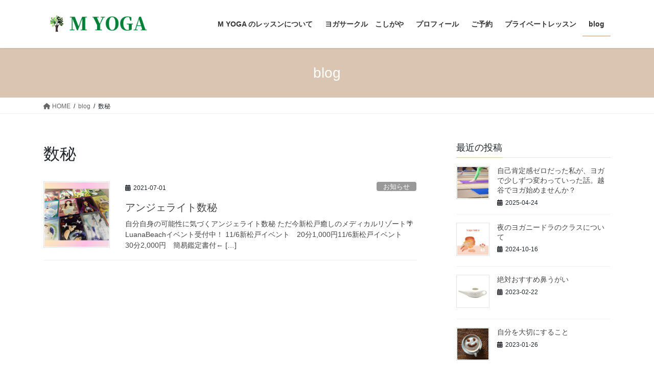

--- FILE ---
content_type: text/html; charset=UTF-8
request_url: https://kayoyoga.net/tag/%E6%95%B0%E7%A7%98/
body_size: 14487
content:
<!DOCTYPE html><html lang="ja"><head><meta charset="utf-8"><meta http-equiv="X-UA-Compatible" content="IE=edge"><meta name="viewport" content="width=device-width, initial-scale=1"><title>数秘 | 越谷のやさしいヨガ教室M YOGA</title><meta name='robots' content='max-image-preview:large' /><style>img:is([sizes="auto" i], [sizes^="auto," i]) { contain-intrinsic-size: 3000px 1500px }</style><link rel='dns-prefetch' href='//webfonts.sakura.ne.jp' /><link rel="alternate" type="application/rss+xml" title="越谷のやさしいヨガ教室M YOGA &raquo; フィード" href="https://kayoyoga.net/feed/" /><link rel="alternate" type="application/rss+xml" title="越谷のやさしいヨガ教室M YOGA &raquo; コメントフィード" href="https://kayoyoga.net/comments/feed/" /><link rel="alternate" type="application/rss+xml" title="越谷のやさしいヨガ教室M YOGA &raquo; 数秘 タグのフィード" href="https://kayoyoga.net/tag/%e6%95%b0%e7%a7%98/feed/" /><meta name="description" content="数秘 について 越谷のやさしいヨガ教室M YOGA 心と体にやさしい越谷のヨガ教室" /><script defer src="[data-uri]"></script> <link rel='preload' id='vkExUnit_common_style-css-preload' href='https://kayoyoga.net/wp-content/cache/autoptimize/autoptimize_single_ea06bcb9caaffec68e5e5f8d33d36f3a.php?ver=9.113.0.1' as='style' onload="this.onload=null;this.rel='stylesheet'"/><link rel='stylesheet' id='vkExUnit_common_style-css' href='https://kayoyoga.net/wp-content/cache/autoptimize/autoptimize_single_ea06bcb9caaffec68e5e5f8d33d36f3a.php?ver=9.113.0.1' media='print' onload="this.media='all'; this.onload=null;"><style id='vkExUnit_common_style-inline-css' type='text/css'>:root {--ver_page_top_button_url:url(https://kayoyoga.net/wp-content/plugins/vk-all-in-one-expansion-unit/assets/images/to-top-btn-icon.svg);}@font-face {font-weight: normal;font-style: normal;font-family: "vk_sns";src: url("https://kayoyoga.net/wp-content/plugins/vk-all-in-one-expansion-unit/inc/sns/icons/fonts/vk_sns.eot?-bq20cj");src: url("https://kayoyoga.net/wp-content/plugins/vk-all-in-one-expansion-unit/inc/sns/icons/fonts/vk_sns.eot?#iefix-bq20cj") format("embedded-opentype"),url("https://kayoyoga.net/wp-content/plugins/vk-all-in-one-expansion-unit/inc/sns/icons/fonts/vk_sns.woff?-bq20cj") format("woff"),url("https://kayoyoga.net/wp-content/plugins/vk-all-in-one-expansion-unit/inc/sns/icons/fonts/vk_sns.ttf?-bq20cj") format("truetype"),url("https://kayoyoga.net/wp-content/plugins/vk-all-in-one-expansion-unit/inc/sns/icons/fonts/vk_sns.svg?-bq20cj#vk_sns") format("svg");}
.veu_promotion-alert__content--text {border: 1px solid rgba(0,0,0,0.125);padding: 0.5em 1em;border-radius: var(--vk-size-radius);margin-bottom: var(--vk-margin-block-bottom);font-size: 0.875rem;}/* Alert Content部分に段落タグを入れた場合に最後の段落の余白を0にする */.veu_promotion-alert__content--text p:last-of-type{margin-bottom:0;margin-top: 0;}</style><style id='wp-emoji-styles-inline-css' type='text/css'>img.wp-smiley, img.emoji {
		display: inline !important;
		border: none !important;
		box-shadow: none !important;
		height: 1em !important;
		width: 1em !important;
		margin: 0 0.07em !important;
		vertical-align: -0.1em !important;
		background: none !important;
		padding: 0 !important;
	}</style><link rel='preload' id='wp-block-library-css-preload' href='https://kayoyoga.net/wp-includes/css/dist/block-library/style.min.css?ver=6.8.3' as='style' onload="this.onload=null;this.rel='stylesheet'"/><link rel='stylesheet' id='wp-block-library-css' href='https://kayoyoga.net/wp-includes/css/dist/block-library/style.min.css?ver=6.8.3' media='print' onload="this.media='all'; this.onload=null;"><style id='wp-block-library-inline-css' type='text/css'>.vk-cols--reverse{flex-direction:row-reverse}.vk-cols--hasbtn{margin-bottom:0}.vk-cols--hasbtn>.row>.vk_gridColumn_item,.vk-cols--hasbtn>.wp-block-column{position:relative;padding-bottom:3em}.vk-cols--hasbtn>.row>.vk_gridColumn_item>.wp-block-buttons,.vk-cols--hasbtn>.row>.vk_gridColumn_item>.vk_button,.vk-cols--hasbtn>.wp-block-column>.wp-block-buttons,.vk-cols--hasbtn>.wp-block-column>.vk_button{position:absolute;bottom:0;width:100%}.vk-cols--fit.wp-block-columns{gap:0}.vk-cols--fit.wp-block-columns,.vk-cols--fit.wp-block-columns:not(.is-not-stacked-on-mobile){margin-top:0;margin-bottom:0;justify-content:space-between}.vk-cols--fit.wp-block-columns>.wp-block-column *:last-child,.vk-cols--fit.wp-block-columns:not(.is-not-stacked-on-mobile)>.wp-block-column *:last-child{margin-bottom:0}.vk-cols--fit.wp-block-columns>.wp-block-column>.wp-block-cover,.vk-cols--fit.wp-block-columns:not(.is-not-stacked-on-mobile)>.wp-block-column>.wp-block-cover{margin-top:0}.vk-cols--fit.wp-block-columns.has-background,.vk-cols--fit.wp-block-columns:not(.is-not-stacked-on-mobile).has-background{padding:0}@media(max-width: 599px){.vk-cols--fit.wp-block-columns:not(.has-background)>.wp-block-column:not(.has-background),.vk-cols--fit.wp-block-columns:not(.is-not-stacked-on-mobile):not(.has-background)>.wp-block-column:not(.has-background){padding-left:0 !important;padding-right:0 !important}}@media(min-width: 782px){.vk-cols--fit.wp-block-columns .block-editor-block-list__block.wp-block-column:not(:first-child),.vk-cols--fit.wp-block-columns>.wp-block-column:not(:first-child),.vk-cols--fit.wp-block-columns:not(.is-not-stacked-on-mobile) .block-editor-block-list__block.wp-block-column:not(:first-child),.vk-cols--fit.wp-block-columns:not(.is-not-stacked-on-mobile)>.wp-block-column:not(:first-child){margin-left:0}}@media(min-width: 600px)and (max-width: 781px){.vk-cols--fit.wp-block-columns .wp-block-column:nth-child(2n),.vk-cols--fit.wp-block-columns:not(.is-not-stacked-on-mobile) .wp-block-column:nth-child(2n){margin-left:0}.vk-cols--fit.wp-block-columns .wp-block-column:not(:only-child),.vk-cols--fit.wp-block-columns:not(.is-not-stacked-on-mobile) .wp-block-column:not(:only-child){flex-basis:50% !important}}.vk-cols--fit--gap1.wp-block-columns{gap:1px}@media(min-width: 600px)and (max-width: 781px){.vk-cols--fit--gap1.wp-block-columns .wp-block-column:not(:only-child){flex-basis:calc(50% - 1px) !important}}.vk-cols--fit.vk-cols--grid>.block-editor-block-list__block,.vk-cols--fit.vk-cols--grid>.wp-block-column,.vk-cols--fit.vk-cols--grid:not(.is-not-stacked-on-mobile)>.block-editor-block-list__block,.vk-cols--fit.vk-cols--grid:not(.is-not-stacked-on-mobile)>.wp-block-column{flex-basis:50%;box-sizing:border-box}@media(max-width: 599px){.vk-cols--fit.vk-cols--grid.vk-cols--grid--alignfull>.wp-block-column:nth-child(2)>.wp-block-cover,.vk-cols--fit.vk-cols--grid.vk-cols--grid--alignfull>.wp-block-column:nth-child(2)>.vk_outer,.vk-cols--fit.vk-cols--grid:not(.is-not-stacked-on-mobile).vk-cols--grid--alignfull>.wp-block-column:nth-child(2)>.wp-block-cover,.vk-cols--fit.vk-cols--grid:not(.is-not-stacked-on-mobile).vk-cols--grid--alignfull>.wp-block-column:nth-child(2)>.vk_outer{width:100vw;margin-right:calc((100% - 100vw)/2);margin-left:calc((100% - 100vw)/2)}}@media(min-width: 600px){.vk-cols--fit.vk-cols--grid.vk-cols--grid--alignfull>.wp-block-column:nth-child(2)>.wp-block-cover,.vk-cols--fit.vk-cols--grid.vk-cols--grid--alignfull>.wp-block-column:nth-child(2)>.vk_outer,.vk-cols--fit.vk-cols--grid:not(.is-not-stacked-on-mobile).vk-cols--grid--alignfull>.wp-block-column:nth-child(2)>.wp-block-cover,.vk-cols--fit.vk-cols--grid:not(.is-not-stacked-on-mobile).vk-cols--grid--alignfull>.wp-block-column:nth-child(2)>.vk_outer{margin-right:calc(100% - 50vw);width:50vw}}@media(min-width: 600px){.vk-cols--fit.vk-cols--grid.vk-cols--grid--alignfull.vk-cols--reverse>.wp-block-column,.vk-cols--fit.vk-cols--grid:not(.is-not-stacked-on-mobile).vk-cols--grid--alignfull.vk-cols--reverse>.wp-block-column{margin-left:0;margin-right:0}.vk-cols--fit.vk-cols--grid.vk-cols--grid--alignfull.vk-cols--reverse>.wp-block-column:nth-child(2)>.wp-block-cover,.vk-cols--fit.vk-cols--grid.vk-cols--grid--alignfull.vk-cols--reverse>.wp-block-column:nth-child(2)>.vk_outer,.vk-cols--fit.vk-cols--grid:not(.is-not-stacked-on-mobile).vk-cols--grid--alignfull.vk-cols--reverse>.wp-block-column:nth-child(2)>.wp-block-cover,.vk-cols--fit.vk-cols--grid:not(.is-not-stacked-on-mobile).vk-cols--grid--alignfull.vk-cols--reverse>.wp-block-column:nth-child(2)>.vk_outer{margin-left:calc(100% - 50vw)}}.vk-cols--menu h2,.vk-cols--menu h3,.vk-cols--menu h4,.vk-cols--menu h5{margin-bottom:.2em;text-shadow:#000 0 0 10px}.vk-cols--menu h2:first-child,.vk-cols--menu h3:first-child,.vk-cols--menu h4:first-child,.vk-cols--menu h5:first-child{margin-top:0}.vk-cols--menu p{margin-bottom:1rem;text-shadow:#000 0 0 10px}.vk-cols--menu .wp-block-cover__inner-container:last-child{margin-bottom:0}.vk-cols--fitbnrs .wp-block-column .wp-block-cover:hover img{filter:unset}.vk-cols--fitbnrs .wp-block-column .wp-block-cover:hover{background-color:unset}.vk-cols--fitbnrs .wp-block-column .wp-block-cover:hover .wp-block-cover__image-background{filter:unset !important}.vk-cols--fitbnrs .wp-block-cover .wp-block-cover__inner-container{position:absolute;height:100%;width:100%}.vk-cols--fitbnrs .vk_button{height:100%;margin:0}.vk-cols--fitbnrs .vk_button .vk_button_btn,.vk-cols--fitbnrs .vk_button .btn{height:100%;width:100%;border:none;box-shadow:none;background-color:unset !important;transition:unset}.vk-cols--fitbnrs .vk_button .vk_button_btn:hover,.vk-cols--fitbnrs .vk_button .btn:hover{transition:unset}.vk-cols--fitbnrs .vk_button .vk_button_btn:after,.vk-cols--fitbnrs .vk_button .btn:after{border:none}.vk-cols--fitbnrs .vk_button .vk_button_link_txt{width:100%;position:absolute;top:50%;left:50%;transform:translateY(-50%) translateX(-50%);font-size:2rem;text-shadow:#000 0 0 10px}.vk-cols--fitbnrs .vk_button .vk_button_link_subCaption{width:100%;position:absolute;top:calc(50% + 2.2em);left:50%;transform:translateY(-50%) translateX(-50%);text-shadow:#000 0 0 10px}@media(min-width: 992px){.vk-cols--media.wp-block-columns{gap:3rem}}.vk-fit-map figure{margin-bottom:0}.vk-fit-map iframe{position:relative;margin-bottom:0;display:block;max-height:400px;width:100vw}.vk-fit-map:is(.alignfull,.alignwide) div{max-width:100%}.vk-table--th--width25 :where(tr>*:first-child){width:25%}.vk-table--th--width30 :where(tr>*:first-child){width:30%}.vk-table--th--width35 :where(tr>*:first-child){width:35%}.vk-table--th--width40 :where(tr>*:first-child){width:40%}.vk-table--th--bg-bright :where(tr>*:first-child){background-color:var(--wp--preset--color--bg-secondary, rgba(0, 0, 0, 0.05))}@media(max-width: 599px){.vk-table--mobile-block :is(th,td){width:100%;display:block}.vk-table--mobile-block.wp-block-table table :is(th,td){border-top:none}}.vk-table--width--th25 :where(tr>*:first-child){width:25%}.vk-table--width--th30 :where(tr>*:first-child){width:30%}.vk-table--width--th35 :where(tr>*:first-child){width:35%}.vk-table--width--th40 :where(tr>*:first-child){width:40%}.no-margin{margin:0}@media(max-width: 599px){.wp-block-image.vk-aligncenter--mobile>.alignright{float:none;margin-left:auto;margin-right:auto}.vk-no-padding-horizontal--mobile{padding-left:0 !important;padding-right:0 !important}}
/* VK Color Palettes */:root{ --wp--preset--color--vk-color-custom-1:#efd9d1}/* --vk-color-custom-1 is deprecated. */:root{ --vk-color-custom-1: var(--wp--preset--color--vk-color-custom-1);}:root{ --wp--preset--color--vk-color-custom-2:#d9c5b2}/* --vk-color-custom-2 is deprecated. */:root{ --vk-color-custom-2: var(--wp--preset--color--vk-color-custom-2);}:root{ --wp--preset--color--vk-color-custom-3:#a7bfc9}/* --vk-color-custom-3 is deprecated. */:root{ --vk-color-custom-3: var(--wp--preset--color--vk-color-custom-3);}:root{ --wp--preset--color--vk-color-custom-4:#f6c3b8}/* --vk-color-custom-4 is deprecated. */:root{ --vk-color-custom-4: var(--wp--preset--color--vk-color-custom-4);}:root{ --wp--preset--color--vk-color-custom-5:#4a4a4a}/* --vk-color-custom-5 is deprecated. */:root{ --vk-color-custom-5: var(--wp--preset--color--vk-color-custom-5);}</style><style id='global-styles-inline-css' type='text/css'>:root{--wp--preset--aspect-ratio--square: 1;--wp--preset--aspect-ratio--4-3: 4/3;--wp--preset--aspect-ratio--3-4: 3/4;--wp--preset--aspect-ratio--3-2: 3/2;--wp--preset--aspect-ratio--2-3: 2/3;--wp--preset--aspect-ratio--16-9: 16/9;--wp--preset--aspect-ratio--9-16: 9/16;--wp--preset--color--black: #000000;--wp--preset--color--cyan-bluish-gray: #abb8c3;--wp--preset--color--white: #ffffff;--wp--preset--color--pale-pink: #f78da7;--wp--preset--color--vivid-red: #cf2e2e;--wp--preset--color--luminous-vivid-orange: #ff6900;--wp--preset--color--luminous-vivid-amber: #fcb900;--wp--preset--color--light-green-cyan: #7bdcb5;--wp--preset--color--vivid-green-cyan: #00d084;--wp--preset--color--pale-cyan-blue: #8ed1fc;--wp--preset--color--vivid-cyan-blue: #0693e3;--wp--preset--color--vivid-purple: #9b51e0;--wp--preset--color--vk-color-custom-1: #efd9d1;--wp--preset--color--vk-color-custom-2: #d9c5b2;--wp--preset--color--vk-color-custom-3: #a7bfc9;--wp--preset--color--vk-color-custom-4: #f6c3b8;--wp--preset--color--vk-color-custom-5: #4a4a4a;--wp--preset--gradient--vivid-cyan-blue-to-vivid-purple: linear-gradient(135deg,rgba(6,147,227,1) 0%,rgb(155,81,224) 100%);--wp--preset--gradient--light-green-cyan-to-vivid-green-cyan: linear-gradient(135deg,rgb(122,220,180) 0%,rgb(0,208,130) 100%);--wp--preset--gradient--luminous-vivid-amber-to-luminous-vivid-orange: linear-gradient(135deg,rgba(252,185,0,1) 0%,rgba(255,105,0,1) 100%);--wp--preset--gradient--luminous-vivid-orange-to-vivid-red: linear-gradient(135deg,rgba(255,105,0,1) 0%,rgb(207,46,46) 100%);--wp--preset--gradient--very-light-gray-to-cyan-bluish-gray: linear-gradient(135deg,rgb(238,238,238) 0%,rgb(169,184,195) 100%);--wp--preset--gradient--cool-to-warm-spectrum: linear-gradient(135deg,rgb(74,234,220) 0%,rgb(151,120,209) 20%,rgb(207,42,186) 40%,rgb(238,44,130) 60%,rgb(251,105,98) 80%,rgb(254,248,76) 100%);--wp--preset--gradient--blush-light-purple: linear-gradient(135deg,rgb(255,206,236) 0%,rgb(152,150,240) 100%);--wp--preset--gradient--blush-bordeaux: linear-gradient(135deg,rgb(254,205,165) 0%,rgb(254,45,45) 50%,rgb(107,0,62) 100%);--wp--preset--gradient--luminous-dusk: linear-gradient(135deg,rgb(255,203,112) 0%,rgb(199,81,192) 50%,rgb(65,88,208) 100%);--wp--preset--gradient--pale-ocean: linear-gradient(135deg,rgb(255,245,203) 0%,rgb(182,227,212) 50%,rgb(51,167,181) 100%);--wp--preset--gradient--electric-grass: linear-gradient(135deg,rgb(202,248,128) 0%,rgb(113,206,126) 100%);--wp--preset--gradient--midnight: linear-gradient(135deg,rgb(2,3,129) 0%,rgb(40,116,252) 100%);--wp--preset--font-size--small: 0.875rem;--wp--preset--font-size--medium: 20px;--wp--preset--font-size--large: 1.5rem;--wp--preset--font-size--x-large: 42px;--wp--preset--font-size--regular: 1rem;--wp--preset--font-size--huge: 2.25rem;--wp--preset--spacing--20: 0.44rem;--wp--preset--spacing--30: var(--vk-margin-xs, 0.75rem);--wp--preset--spacing--40: var(--vk-margin-sm, 1.5rem);--wp--preset--spacing--50: var(--vk-margin-md, 2.4rem);--wp--preset--spacing--60: var(--vk-margin-lg, 4rem);--wp--preset--spacing--70: var(--vk-margin-xl, 6rem);--wp--preset--spacing--80: 5.06rem;--wp--preset--shadow--natural: 6px 6px 9px rgba(0, 0, 0, 0.2);--wp--preset--shadow--deep: 12px 12px 50px rgba(0, 0, 0, 0.4);--wp--preset--shadow--sharp: 6px 6px 0px rgba(0, 0, 0, 0.2);--wp--preset--shadow--outlined: 6px 6px 0px -3px rgba(255, 255, 255, 1), 6px 6px rgba(0, 0, 0, 1);--wp--preset--shadow--crisp: 6px 6px 0px rgba(0, 0, 0, 1);}:root { --wp--style--global--content-size: calc( var(--vk-width-container) - var(--vk-width-container-padding) * 2 );--wp--style--global--wide-size: calc( var(--vk-width-container) - var(--vk-width-container-padding) * 2 + ( 100vw - ( var(--vk-width-container) - var(--vk-width-container-padding) * 2 ) ) / 2 ); }:where(body) { margin: 0; }.wp-site-blocks > .alignleft { float: left; margin-right: 2em; }.wp-site-blocks > .alignright { float: right; margin-left: 2em; }.wp-site-blocks > .aligncenter { justify-content: center; margin-left: auto; margin-right: auto; }:where(.wp-site-blocks) > * { margin-block-start: 24px; margin-block-end: 0; }:where(.wp-site-blocks) > :first-child { margin-block-start: 0; }:where(.wp-site-blocks) > :last-child { margin-block-end: 0; }:root { --wp--style--block-gap: 24px; }:root :where(.is-layout-flow) > :first-child{margin-block-start: 0;}:root :where(.is-layout-flow) > :last-child{margin-block-end: 0;}:root :where(.is-layout-flow) > *{margin-block-start: 24px;margin-block-end: 0;}:root :where(.is-layout-constrained) > :first-child{margin-block-start: 0;}:root :where(.is-layout-constrained) > :last-child{margin-block-end: 0;}:root :where(.is-layout-constrained) > *{margin-block-start: 24px;margin-block-end: 0;}:root :where(.is-layout-flex){gap: 24px;}:root :where(.is-layout-grid){gap: 24px;}.is-layout-flow > .alignleft{float: left;margin-inline-start: 0;margin-inline-end: 2em;}.is-layout-flow > .alignright{float: right;margin-inline-start: 2em;margin-inline-end: 0;}.is-layout-flow > .aligncenter{margin-left: auto !important;margin-right: auto !important;}.is-layout-constrained > .alignleft{float: left;margin-inline-start: 0;margin-inline-end: 2em;}.is-layout-constrained > .alignright{float: right;margin-inline-start: 2em;margin-inline-end: 0;}.is-layout-constrained > .aligncenter{margin-left: auto !important;margin-right: auto !important;}.is-layout-constrained > :where(:not(.alignleft):not(.alignright):not(.alignfull)){max-width: var(--wp--style--global--content-size);margin-left: auto !important;margin-right: auto !important;}.is-layout-constrained > .alignwide{max-width: var(--wp--style--global--wide-size);}body .is-layout-flex{display: flex;}.is-layout-flex{flex-wrap: wrap;align-items: center;}.is-layout-flex > :is(*, div){margin: 0;}body .is-layout-grid{display: grid;}.is-layout-grid > :is(*, div){margin: 0;}body{padding-top: 0px;padding-right: 0px;padding-bottom: 0px;padding-left: 0px;}a:where(:not(.wp-element-button)){text-decoration: underline;}:root :where(.wp-element-button, .wp-block-button__link){background-color: #32373c;border-width: 0;color: #fff;font-family: inherit;font-size: inherit;line-height: inherit;padding: calc(0.667em + 2px) calc(1.333em + 2px);text-decoration: none;}.has-black-color{color: var(--wp--preset--color--black) !important;}.has-cyan-bluish-gray-color{color: var(--wp--preset--color--cyan-bluish-gray) !important;}.has-white-color{color: var(--wp--preset--color--white) !important;}.has-pale-pink-color{color: var(--wp--preset--color--pale-pink) !important;}.has-vivid-red-color{color: var(--wp--preset--color--vivid-red) !important;}.has-luminous-vivid-orange-color{color: var(--wp--preset--color--luminous-vivid-orange) !important;}.has-luminous-vivid-amber-color{color: var(--wp--preset--color--luminous-vivid-amber) !important;}.has-light-green-cyan-color{color: var(--wp--preset--color--light-green-cyan) !important;}.has-vivid-green-cyan-color{color: var(--wp--preset--color--vivid-green-cyan) !important;}.has-pale-cyan-blue-color{color: var(--wp--preset--color--pale-cyan-blue) !important;}.has-vivid-cyan-blue-color{color: var(--wp--preset--color--vivid-cyan-blue) !important;}.has-vivid-purple-color{color: var(--wp--preset--color--vivid-purple) !important;}.has-vk-color-custom-1-color{color: var(--wp--preset--color--vk-color-custom-1) !important;}.has-vk-color-custom-2-color{color: var(--wp--preset--color--vk-color-custom-2) !important;}.has-vk-color-custom-3-color{color: var(--wp--preset--color--vk-color-custom-3) !important;}.has-vk-color-custom-4-color{color: var(--wp--preset--color--vk-color-custom-4) !important;}.has-vk-color-custom-5-color{color: var(--wp--preset--color--vk-color-custom-5) !important;}.has-black-background-color{background-color: var(--wp--preset--color--black) !important;}.has-cyan-bluish-gray-background-color{background-color: var(--wp--preset--color--cyan-bluish-gray) !important;}.has-white-background-color{background-color: var(--wp--preset--color--white) !important;}.has-pale-pink-background-color{background-color: var(--wp--preset--color--pale-pink) !important;}.has-vivid-red-background-color{background-color: var(--wp--preset--color--vivid-red) !important;}.has-luminous-vivid-orange-background-color{background-color: var(--wp--preset--color--luminous-vivid-orange) !important;}.has-luminous-vivid-amber-background-color{background-color: var(--wp--preset--color--luminous-vivid-amber) !important;}.has-light-green-cyan-background-color{background-color: var(--wp--preset--color--light-green-cyan) !important;}.has-vivid-green-cyan-background-color{background-color: var(--wp--preset--color--vivid-green-cyan) !important;}.has-pale-cyan-blue-background-color{background-color: var(--wp--preset--color--pale-cyan-blue) !important;}.has-vivid-cyan-blue-background-color{background-color: var(--wp--preset--color--vivid-cyan-blue) !important;}.has-vivid-purple-background-color{background-color: var(--wp--preset--color--vivid-purple) !important;}.has-vk-color-custom-1-background-color{background-color: var(--wp--preset--color--vk-color-custom-1) !important;}.has-vk-color-custom-2-background-color{background-color: var(--wp--preset--color--vk-color-custom-2) !important;}.has-vk-color-custom-3-background-color{background-color: var(--wp--preset--color--vk-color-custom-3) !important;}.has-vk-color-custom-4-background-color{background-color: var(--wp--preset--color--vk-color-custom-4) !important;}.has-vk-color-custom-5-background-color{background-color: var(--wp--preset--color--vk-color-custom-5) !important;}.has-black-border-color{border-color: var(--wp--preset--color--black) !important;}.has-cyan-bluish-gray-border-color{border-color: var(--wp--preset--color--cyan-bluish-gray) !important;}.has-white-border-color{border-color: var(--wp--preset--color--white) !important;}.has-pale-pink-border-color{border-color: var(--wp--preset--color--pale-pink) !important;}.has-vivid-red-border-color{border-color: var(--wp--preset--color--vivid-red) !important;}.has-luminous-vivid-orange-border-color{border-color: var(--wp--preset--color--luminous-vivid-orange) !important;}.has-luminous-vivid-amber-border-color{border-color: var(--wp--preset--color--luminous-vivid-amber) !important;}.has-light-green-cyan-border-color{border-color: var(--wp--preset--color--light-green-cyan) !important;}.has-vivid-green-cyan-border-color{border-color: var(--wp--preset--color--vivid-green-cyan) !important;}.has-pale-cyan-blue-border-color{border-color: var(--wp--preset--color--pale-cyan-blue) !important;}.has-vivid-cyan-blue-border-color{border-color: var(--wp--preset--color--vivid-cyan-blue) !important;}.has-vivid-purple-border-color{border-color: var(--wp--preset--color--vivid-purple) !important;}.has-vk-color-custom-1-border-color{border-color: var(--wp--preset--color--vk-color-custom-1) !important;}.has-vk-color-custom-2-border-color{border-color: var(--wp--preset--color--vk-color-custom-2) !important;}.has-vk-color-custom-3-border-color{border-color: var(--wp--preset--color--vk-color-custom-3) !important;}.has-vk-color-custom-4-border-color{border-color: var(--wp--preset--color--vk-color-custom-4) !important;}.has-vk-color-custom-5-border-color{border-color: var(--wp--preset--color--vk-color-custom-5) !important;}.has-vivid-cyan-blue-to-vivid-purple-gradient-background{background: var(--wp--preset--gradient--vivid-cyan-blue-to-vivid-purple) !important;}.has-light-green-cyan-to-vivid-green-cyan-gradient-background{background: var(--wp--preset--gradient--light-green-cyan-to-vivid-green-cyan) !important;}.has-luminous-vivid-amber-to-luminous-vivid-orange-gradient-background{background: var(--wp--preset--gradient--luminous-vivid-amber-to-luminous-vivid-orange) !important;}.has-luminous-vivid-orange-to-vivid-red-gradient-background{background: var(--wp--preset--gradient--luminous-vivid-orange-to-vivid-red) !important;}.has-very-light-gray-to-cyan-bluish-gray-gradient-background{background: var(--wp--preset--gradient--very-light-gray-to-cyan-bluish-gray) !important;}.has-cool-to-warm-spectrum-gradient-background{background: var(--wp--preset--gradient--cool-to-warm-spectrum) !important;}.has-blush-light-purple-gradient-background{background: var(--wp--preset--gradient--blush-light-purple) !important;}.has-blush-bordeaux-gradient-background{background: var(--wp--preset--gradient--blush-bordeaux) !important;}.has-luminous-dusk-gradient-background{background: var(--wp--preset--gradient--luminous-dusk) !important;}.has-pale-ocean-gradient-background{background: var(--wp--preset--gradient--pale-ocean) !important;}.has-electric-grass-gradient-background{background: var(--wp--preset--gradient--electric-grass) !important;}.has-midnight-gradient-background{background: var(--wp--preset--gradient--midnight) !important;}.has-small-font-size{font-size: var(--wp--preset--font-size--small) !important;}.has-medium-font-size{font-size: var(--wp--preset--font-size--medium) !important;}.has-large-font-size{font-size: var(--wp--preset--font-size--large) !important;}.has-x-large-font-size{font-size: var(--wp--preset--font-size--x-large) !important;}.has-regular-font-size{font-size: var(--wp--preset--font-size--regular) !important;}.has-huge-font-size{font-size: var(--wp--preset--font-size--huge) !important;}
:root :where(.wp-block-pullquote){font-size: 1.5em;line-height: 1.6;}</style><link rel='preload' id='ansar-import-css-preload' href='https://kayoyoga.net/wp-content/plugins/ansar-import/public/css/ansar-import-public.css?ver=1.0.18' as='style' onload="this.onload=null;this.rel='stylesheet'"/><link rel='stylesheet' id='ansar-import-css' href='https://kayoyoga.net/wp-content/plugins/ansar-import/public/css/ansar-import-public.css?ver=1.0.18' media='print' onload="this.media='all'; this.onload=null;"><link rel='stylesheet' id='vk-swiper-style-css' href='https://kayoyoga.net/wp-content/plugins/vk-blocks/vendor/vektor-inc/vk-swiper/src/assets/css/swiper-bundle.min.css?ver=11.0.2' type='text/css' media='all' /><link rel='stylesheet' id='bootstrap-4-style-css' href='https://kayoyoga.net/wp-content/themes/lightning/_g2/library/bootstrap-4/css/bootstrap.min.css?ver=4.5.0' type='text/css' media='all' /><link rel='stylesheet' id='lightning-common-style-css' href='https://kayoyoga.net/wp-content/cache/autoptimize/autoptimize_single_9becc43ed7b5a1844a3966944d6fbfb1.php?ver=15.29.6' type='text/css' media='all' /><style id='lightning-common-style-inline-css' type='text/css'>/* vk-mobile-nav */:root {--vk-mobile-nav-menu-btn-bg-src: url("https://kayoyoga.net/wp-content/themes/lightning/_g2/inc/vk-mobile-nav/package/images/vk-menu-btn-black.svg");--vk-mobile-nav-menu-btn-close-bg-src: url("https://kayoyoga.net/wp-content/themes/lightning/_g2/inc/vk-mobile-nav/package/images/vk-menu-close-black.svg");--vk-menu-acc-icon-open-black-bg-src: url("https://kayoyoga.net/wp-content/themes/lightning/_g2/inc/vk-mobile-nav/package/images/vk-menu-acc-icon-open-black.svg");--vk-menu-acc-icon-open-white-bg-src: url("https://kayoyoga.net/wp-content/themes/lightning/_g2/inc/vk-mobile-nav/package/images/vk-menu-acc-icon-open-white.svg");--vk-menu-acc-icon-close-black-bg-src: url("https://kayoyoga.net/wp-content/themes/lightning/_g2/inc/vk-mobile-nav/package/images/vk-menu-close-black.svg");--vk-menu-acc-icon-close-white-bg-src: url("https://kayoyoga.net/wp-content/themes/lightning/_g2/inc/vk-mobile-nav/package/images/vk-menu-close-white.svg");}</style><link rel='stylesheet' id='lightning-design-style-css' href='https://kayoyoga.net/wp-content/cache/autoptimize/autoptimize_single_6b5a0728be9d4c05ca71130fb89cac9b.php?ver=15.29.6' type='text/css' media='all' /><style id='lightning-design-style-inline-css' type='text/css'>:root {--color-key:#d9c5b2;--wp--preset--color--vk-color-primary:#d9c5b2;--color-key-dark:#ba9b82;}
/* ltg common custom */:root {--vk-menu-acc-btn-border-color:#333;--vk-color-primary:#d9c5b2;--vk-color-primary-dark:#ba9b82;--vk-color-primary-vivid:#efd9c4;--color-key:#d9c5b2;--wp--preset--color--vk-color-primary:#d9c5b2;--color-key-dark:#ba9b82;}.veu_color_txt_key { color:#ba9b82 ; }.veu_color_bg_key { background-color:#ba9b82 ; }.veu_color_border_key { border-color:#ba9b82 ; }.btn-default { border-color:#d9c5b2;color:#d9c5b2;}.btn-default:focus,.btn-default:hover { border-color:#d9c5b2;background-color: #d9c5b2; }.wp-block-search__button,.btn-primary { background-color:#d9c5b2;border-color:#ba9b82; }.wp-block-search__button:focus,.wp-block-search__button:hover,.btn-primary:not(:disabled):not(.disabled):active,.btn-primary:focus,.btn-primary:hover { background-color:#ba9b82;border-color:#d9c5b2; }.btn-outline-primary { color : #d9c5b2 ; border-color:#d9c5b2; }.btn-outline-primary:not(:disabled):not(.disabled):active,.btn-outline-primary:focus,.btn-outline-primary:hover { color : #fff; background-color:#d9c5b2;border-color:#ba9b82; }a { color:#8db4c9; }a:hover { color:#a7bfc9; }
.tagcloud a:before { font-family: "Font Awesome 5 Free";content: "\f02b";font-weight: bold; }
.siteContent_after.sectionBox{padding:0;}
.media .media-body .media-heading a:hover { color:#d9c5b2; }@media (min-width: 768px){.gMenu > li:before,.gMenu > li.menu-item-has-children::after { border-bottom-color:#ba9b82 }.gMenu li li { background-color:#ba9b82 }.gMenu li li a:hover { background-color:#d9c5b2; }} /* @media (min-width: 768px) */.page-header { background-color:#d9c5b2; }h2,.mainSection-title { border-top-color:#d9c5b2; }h3:after,.subSection-title:after { border-bottom-color:#d9c5b2; }ul.page-numbers li span.page-numbers.current,.page-link dl .post-page-numbers.current { background-color:#d9c5b2; }.pager li > a { border-color:#d9c5b2;color:#d9c5b2;}.pager li > a:hover { background-color:#d9c5b2;color:#fff;}.siteFooter { border-top-color:#d9c5b2; }dt { border-left-color:#d9c5b2; }:root {--g_nav_main_acc_icon_open_url:url(https://kayoyoga.net/wp-content/themes/lightning/_g2/inc/vk-mobile-nav/package/images/vk-menu-acc-icon-open-black.svg);--g_nav_main_acc_icon_close_url: url(https://kayoyoga.net/wp-content/themes/lightning/_g2/inc/vk-mobile-nav/package/images/vk-menu-close-black.svg);--g_nav_sub_acc_icon_open_url: url(https://kayoyoga.net/wp-content/themes/lightning/_g2/inc/vk-mobile-nav/package/images/vk-menu-acc-icon-open-white.svg);--g_nav_sub_acc_icon_close_url: url(https://kayoyoga.net/wp-content/themes/lightning/_g2/inc/vk-mobile-nav/package/images/vk-menu-close-white.svg);}</style><link rel='preload' id='veu-cta-css-preload' href='https://kayoyoga.net/wp-content/cache/autoptimize/autoptimize_single_a78f149676128521e4b5f36a9ac06f23.php?ver=9.113.0.1' as='style' onload="this.onload=null;this.rel='stylesheet'"/><link rel='stylesheet' id='veu-cta-css' href='https://kayoyoga.net/wp-content/cache/autoptimize/autoptimize_single_a78f149676128521e4b5f36a9ac06f23.php?ver=9.113.0.1' media='print' onload="this.media='all'; this.onload=null;"><link rel='stylesheet' id='vk-blocks-build-css-css' href='https://kayoyoga.net/wp-content/cache/autoptimize/autoptimize_single_71deecb58a298eb08cf41787e448a9f9.php?ver=1.102.0.1' type='text/css' media='all' /><style id='vk-blocks-build-css-inline-css' type='text/css'>:root {--vk_flow-arrow: url(https://kayoyoga.net/wp-content/plugins/vk-blocks/inc/vk-blocks/images/arrow_bottom.svg);--vk_image-mask-circle: url(https://kayoyoga.net/wp-content/plugins/vk-blocks/inc/vk-blocks/images/circle.svg);--vk_image-mask-wave01: url(https://kayoyoga.net/wp-content/plugins/vk-blocks/inc/vk-blocks/images/wave01.svg);--vk_image-mask-wave02: url(https://kayoyoga.net/wp-content/plugins/vk-blocks/inc/vk-blocks/images/wave02.svg);--vk_image-mask-wave03: url(https://kayoyoga.net/wp-content/plugins/vk-blocks/inc/vk-blocks/images/wave03.svg);--vk_image-mask-wave04: url(https://kayoyoga.net/wp-content/plugins/vk-blocks/inc/vk-blocks/images/wave04.svg);}

	:root {

		--vk-balloon-border-width:1px;

		--vk-balloon-speech-offset:-12px;
	}</style><link rel='preload' id='lightning-theme-style-css-preload' href='https://kayoyoga.net/wp-content/themes/lightning/style.css?ver=15.29.6' as='style' onload="this.onload=null;this.rel='stylesheet'"/><link rel='stylesheet' id='lightning-theme-style-css' href='https://kayoyoga.net/wp-content/themes/lightning/style.css?ver=15.29.6' media='print' onload="this.media='all'; this.onload=null;"><link rel='preload' id='vk-font-awesome-css-preload' href='https://kayoyoga.net/wp-content/themes/lightning/vendor/vektor-inc/font-awesome-versions/src/versions/6/css/all.min.css?ver=6.4.2' as='style' onload="this.onload=null;this.rel='stylesheet'"/><link rel='stylesheet' id='vk-font-awesome-css' href='https://kayoyoga.net/wp-content/themes/lightning/vendor/vektor-inc/font-awesome-versions/src/versions/6/css/all.min.css?ver=6.4.2' media='print' onload="this.media='all'; this.onload=null;"><style id='akismet-widget-style-inline-css' type='text/css'>.a-stats {
				--akismet-color-mid-green: #357b49;
				--akismet-color-white: #fff;
				--akismet-color-light-grey: #f6f7f7;

				max-width: 350px;
				width: auto;
			}

			.a-stats * {
				all: unset;
				box-sizing: border-box;
			}

			.a-stats strong {
				font-weight: 600;
			}

			.a-stats a.a-stats__link,
			.a-stats a.a-stats__link:visited,
			.a-stats a.a-stats__link:active {
				background: var(--akismet-color-mid-green);
				border: none;
				box-shadow: none;
				border-radius: 8px;
				color: var(--akismet-color-white);
				cursor: pointer;
				display: block;
				font-family: -apple-system, BlinkMacSystemFont, 'Segoe UI', 'Roboto', 'Oxygen-Sans', 'Ubuntu', 'Cantarell', 'Helvetica Neue', sans-serif;
				font-weight: 500;
				padding: 12px;
				text-align: center;
				text-decoration: none;
				transition: all 0.2s ease;
			}

			/* Extra specificity to deal with TwentyTwentyOne focus style */
			.widget .a-stats a.a-stats__link:focus {
				background: var(--akismet-color-mid-green);
				color: var(--akismet-color-white);
				text-decoration: none;
			}

			.a-stats a.a-stats__link:hover {
				filter: brightness(110%);
				box-shadow: 0 4px 12px rgba(0, 0, 0, 0.06), 0 0 2px rgba(0, 0, 0, 0.16);
			}

			.a-stats .count {
				color: var(--akismet-color-white);
				display: block;
				font-size: 1.5em;
				line-height: 1.4;
				padding: 0 13px;
				white-space: nowrap;
			}</style> <script defer type="text/javascript" src="https://kayoyoga.net/wp-includes/js/jquery/jquery.min.js?ver=3.7.1" id="jquery-core-js"></script> <script defer type="text/javascript" src="https://kayoyoga.net/wp-includes/js/jquery/jquery-migrate.min.js?ver=3.4.1" id="jquery-migrate-js"></script> <script defer type="text/javascript" src="//webfonts.sakura.ne.jp/js/sakurav3.js?fadein=0&amp;ver=3.1.4" id="typesquare_std-js"></script> <script defer type="text/javascript" src="https://kayoyoga.net/wp-content/cache/autoptimize/autoptimize_single_586e5c56701375ad84e2d013131c2dcd.php?ver=1.0.18" id="ansar-import-js"></script> <link rel="https://api.w.org/" href="https://kayoyoga.net/wp-json/" /><link rel="alternate" title="JSON" type="application/json" href="https://kayoyoga.net/wp-json/wp/v2/tags/26" /><link rel="EditURI" type="application/rsd+xml" title="RSD" href="https://kayoyoga.net/xmlrpc.php?rsd" /><meta name="generator" content="WordPress 6.8.3" /><style id="lightning-color-custom-for-plugins" type="text/css">/* ltg theme common */.color_key_bg,.color_key_bg_hover:hover{background-color: #d9c5b2;}.color_key_txt,.color_key_txt_hover:hover{color: #d9c5b2;}.color_key_border,.color_key_border_hover:hover{border-color: #d9c5b2;}.color_key_dark_bg,.color_key_dark_bg_hover:hover{background-color: #ba9b82;}.color_key_dark_txt,.color_key_dark_txt_hover:hover{color: #ba9b82;}.color_key_dark_border,.color_key_dark_border_hover:hover{border-color: #ba9b82;}</style><meta property="og:site_name" content="越谷のやさしいヨガ教室M YOGA" /><meta property="og:url" content="https://kayoyoga.net/2021/07/01/%e3%82%a2%e3%83%b3%e3%82%b8%e3%82%a7%e3%83%a9%e3%82%a4%e3%83%88%e6%95%b0%e7%a7%98/" /><meta property="og:title" content="数秘 | 越谷のやさしいヨガ教室M YOGA" /><meta property="og:description" content="数秘 について 越谷のやさしいヨガ教室M YOGA 心と体にやさしい越谷のヨガ教室" /><meta property="og:type" content="article" /><meta property="og:image" content="https://kayoyoga.net/wp-content/uploads/2020/04/myoga.logo_.jpg" /><meta property="og:image:width" content="450" /><meta property="og:image:height" content="450" /><link rel="icon" href="https://kayoyoga.net/wp-content/uploads/2025/04/cropped-4495bed8051fcc9fd4ac4bababda36e3-32x32.jpg" sizes="32x32" /><link rel="icon" href="https://kayoyoga.net/wp-content/uploads/2025/04/cropped-4495bed8051fcc9fd4ac4bababda36e3-192x192.jpg" sizes="192x192" /><link rel="apple-touch-icon" href="https://kayoyoga.net/wp-content/uploads/2025/04/cropped-4495bed8051fcc9fd4ac4bababda36e3-180x180.jpg" /><meta name="msapplication-TileImage" content="https://kayoyoga.net/wp-content/uploads/2025/04/cropped-4495bed8051fcc9fd4ac4bababda36e3-270x270.jpg" /></head><body data-rsssl=1 class="archive tag tag-26 wp-theme-lightning vk-blocks fa_v6_css post-type-post sidebar-fix sidebar-fix-priority-top bootstrap4 device-pc"> <a class="skip-link screen-reader-text" href="#main">コンテンツへスキップ</a> <a class="skip-link screen-reader-text" href="#vk-mobile-nav">ナビゲーションに移動</a><header class="siteHeader"><div class="container siteHeadContainer"><div class="navbar-header"><p class="navbar-brand siteHeader_logo"> <a href="https://kayoyoga.net/"> <span><img src="https://kayoyoga.net/wp-content/uploads/2020/04/M-YOGA3-2.png" alt="越谷のやさしいヨガ教室M YOGA" /></span> </a></p></div><div id="gMenu_outer" class="gMenu_outer"><nav class="menu-%e3%83%a1%e3%82%a4%e3%83%b3%e3%83%a1%e3%83%8b%e3%83%a5%e3%83%bc-container"><ul id="menu-%e3%83%a1%e3%82%a4%e3%83%b3%e3%83%a1%e3%83%8b%e3%83%a5%e3%83%bc" class="menu gMenu vk-menu-acc"><li id="menu-item-73" class="menu-item menu-item-type-post_type menu-item-object-page"><a href="https://kayoyoga.net/top/lesson/"><strong class="gMenu_name">M YOGA のレッスンについて</strong></a></li><li id="menu-item-74" class="menu-item menu-item-type-post_type menu-item-object-page"><a href="https://kayoyoga.net/top/lesson/lesson-2/"><strong class="gMenu_name">ヨガサークル　こしがや</strong></a></li><li id="menu-item-72" class="menu-item menu-item-type-post_type menu-item-object-page"><a href="https://kayoyoga.net/top/profile/"><strong class="gMenu_name">プロフィール</strong></a></li><li id="menu-item-236" class="menu-item menu-item-type-post_type menu-item-object-page"><a href="https://kayoyoga.net/yoyaku/"><strong class="gMenu_name">ご予約</strong></a></li><li id="menu-item-209" class="menu-item menu-item-type-post_type menu-item-object-page"><a href="https://kayoyoga.net/top/lesson/private/"><strong class="gMenu_name">プライベートレッスン</strong></a></li><li id="menu-item-76" class="menu-item menu-item-type-post_type menu-item-object-page current_page_parent current-menu-ancestor"><a href="https://kayoyoga.net/top/blog/"><strong class="gMenu_name">blog</strong></a></li></ul></nav></div></div></header><div class="section page-header"><div class="container"><div class="row"><div class="col-md-12"><div class="page-header_pageTitle"> blog</div></div></div></div></div><div class="section breadSection"><div class="container"><div class="row"><ol class="breadcrumb" itemscope itemtype="https://schema.org/BreadcrumbList"><li id="panHome" itemprop="itemListElement" itemscope itemtype="http://schema.org/ListItem"><a itemprop="item" href="https://kayoyoga.net/"><span itemprop="name"><i class="fa fa-home"></i> HOME</span></a><meta itemprop="position" content="1" /></li><li itemprop="itemListElement" itemscope itemtype="http://schema.org/ListItem"><a itemprop="item" href="https://kayoyoga.net/top/blog/"><span itemprop="name">blog</span></a><meta itemprop="position" content="2" /></li><li><span>数秘</span><meta itemprop="position" content="3" /></li></ol></div></div></div><div class="section siteContent"><div class="container"><div class="row"><div class="col mainSection mainSection-col-two baseSection vk_posts-mainSection" id="main" role="main"><header class="archive-header"><h1 class="archive-header_title">数秘</h1></header><div class="postList"><article class="media"><div id="post-174" class="post-174 post type-post status-publish format-standard has-post-thumbnail hentry category-9 category-25 tag-29 tag-26 tag-27 tag-28"><div class="media-left postList_thumbnail"> <a href="https://kayoyoga.net/2021/07/01/%e3%82%a2%e3%83%b3%e3%82%b8%e3%82%a7%e3%83%a9%e3%82%a4%e3%83%88%e6%95%b0%e7%a7%98/"> <img width="150" height="150" src="https://kayoyoga.net/wp-content/uploads/2021/08/img.o-150x150.png" class="media-object wp-post-image" alt="" decoding="async" /> </a></div><div class="media-body"><div class="entry-meta"> <span class="published entry-meta_items">2021-07-01</span> <span class="entry-meta_items entry-meta_updated">/ 最終更新日時 : <span class="updated">2022-11-03</span></span> <span class="vcard author entry-meta_items entry-meta_items_author"><span class="fn">kayo mori</span></span> <span class="entry-meta_items entry-meta_items_term"><a href="https://kayoyoga.net/category/%e3%81%8a%e7%9f%a5%e3%82%89%e3%81%9b/" class="btn btn-xs btn-primary entry-meta_items_term_button" style="background-color:#999999;border:none;">お知らせ</a></span></div><h1 class="media-heading entry-title"><a href="https://kayoyoga.net/2021/07/01/%e3%82%a2%e3%83%b3%e3%82%b8%e3%82%a7%e3%83%a9%e3%82%a4%e3%83%88%e6%95%b0%e7%a7%98/">アンジェライト数秘</a></h1> <a href="https://kayoyoga.net/2021/07/01/%e3%82%a2%e3%83%b3%e3%82%b8%e3%82%a7%e3%83%a9%e3%82%a4%e3%83%88%e6%95%b0%e7%a7%98/" class="media-body_excerpt"><p>自分自身の可能性に気づくアンジェライト数秘 ただ今新松戸癒しのメディカルリゾート🌴LuanaBeachイベント受付中！ 11/6新松戸イベント　20分1,000円11/6新松戸イベント　30分2,000円　簡易鑑定書付← [&hellip;]</p> </a></div></div></article></div></div><div class="col subSection sideSection sideSection-col-two baseSection"><aside class="widget widget_postlist"><h1 class="subSection-title">最近の投稿</h1><div class="media"><div class="media-left postList_thumbnail"> <a href="https://kayoyoga.net/2025/04/24/yoga-blog/"> <img width="150" height="150" src="https://kayoyoga.net/wp-content/uploads/2022/07/FC_20220110_0110-150x150.jpg" class="attachment-thumbnail size-thumbnail wp-post-image" alt="ヨガ教室" decoding="async" loading="lazy" /> </a></div><div class="media-body"><h4 class="media-heading"><a href="https://kayoyoga.net/2025/04/24/yoga-blog/">自己肯定感ゼロだった私が、ヨガで少しずつ変わっていった話。越谷でヨガ始めませんか？</a></h4><div class="published entry-meta_items">2025-04-24</div></div></div><div class="media"><div class="media-left postList_thumbnail"> <a href="https://kayoyoga.net/2024/10/16/%e3%83%a8%e3%82%ac%e3%83%8b%e3%83%bc%e3%83%89%e3%83%a9%e3%81%ae%e3%82%af%e3%83%a9%e3%82%b9%e3%81%ab%e3%81%a4%e3%81%84%e3%81%a6/"> <img width="150" height="150" src="https://kayoyoga.net/wp-content/uploads/2024/10/RELAX-150x150.png" class="attachment-thumbnail size-thumbnail wp-post-image" alt="" decoding="async" loading="lazy" srcset="https://kayoyoga.net/wp-content/uploads/2024/10/RELAX-150x150.png 150w, https://kayoyoga.net/wp-content/uploads/2024/10/RELAX-300x300.png 300w, https://kayoyoga.net/wp-content/uploads/2024/10/RELAX-1024x1024.png 1024w, https://kayoyoga.net/wp-content/uploads/2024/10/RELAX-768x768.png 768w, https://kayoyoga.net/wp-content/uploads/2024/10/RELAX.png 1080w" sizes="auto, (max-width: 150px) 100vw, 150px" /> </a></div><div class="media-body"><h4 class="media-heading"><a href="https://kayoyoga.net/2024/10/16/%e3%83%a8%e3%82%ac%e3%83%8b%e3%83%bc%e3%83%89%e3%83%a9%e3%81%ae%e3%82%af%e3%83%a9%e3%82%b9%e3%81%ab%e3%81%a4%e3%81%84%e3%81%a6/">夜のヨガニードラのクラスについて</a></h4><div class="published entry-meta_items">2024-10-16</div></div></div><div class="media"><div class="media-left postList_thumbnail"> <a href="https://kayoyoga.net/2023/02/22/%e7%b5%b6%e5%af%be%e3%81%8a%e3%81%99%e3%81%99%e3%82%81%e9%bc%bb%e3%81%86%e3%81%8c%e3%81%84/"> <img width="150" height="150" src="https://kayoyoga.net/wp-content/uploads/2023/02/21nZGVEA9ZL._SL160_-150x150.jpg" class="attachment-thumbnail size-thumbnail wp-post-image" alt="" decoding="async" loading="lazy" srcset="https://kayoyoga.net/wp-content/uploads/2023/02/21nZGVEA9ZL._SL160_-150x150.jpg 150w, https://kayoyoga.net/wp-content/uploads/2023/02/21nZGVEA9ZL._SL160_.jpg 160w" sizes="auto, (max-width: 150px) 100vw, 150px" /> </a></div><div class="media-body"><h4 class="media-heading"><a href="https://kayoyoga.net/2023/02/22/%e7%b5%b6%e5%af%be%e3%81%8a%e3%81%99%e3%81%99%e3%82%81%e9%bc%bb%e3%81%86%e3%81%8c%e3%81%84/">絶対おすすめ鼻うがい</a></h4><div class="published entry-meta_items">2023-02-22</div></div></div><div class="media"><div class="media-left postList_thumbnail"> <a href="https://kayoyoga.net/2023/01/26/%e8%87%aa%e5%88%86%e3%82%92%e5%a4%a7%e5%88%87%e3%81%ab%e3%81%99%e3%82%8b%e3%81%93%e3%81%a8/"> <img width="100" height="100" src="https://kayoyoga.net/wp-content/uploads/2023/01/20191105_032710_00001.png" class="attachment-thumbnail size-thumbnail wp-post-image" alt="" decoding="async" loading="lazy" /> </a></div><div class="media-body"><h4 class="media-heading"><a href="https://kayoyoga.net/2023/01/26/%e8%87%aa%e5%88%86%e3%82%92%e5%a4%a7%e5%88%87%e3%81%ab%e3%81%99%e3%82%8b%e3%81%93%e3%81%a8/">自分を大切にすること</a></h4><div class="published entry-meta_items">2023-01-26</div></div></div><div class="media"><div class="media-left postList_thumbnail"> <a href="https://kayoyoga.net/2023/01/10/2023%e5%b9%b4%e3%81%ae%e6%8a%b1%e8%b2%a0/"> <img width="150" height="150" src="https://kayoyoga.net/wp-content/uploads/2023/01/vrin3-150x150.jpg" class="attachment-thumbnail size-thumbnail wp-post-image" alt="" decoding="async" loading="lazy" /> </a></div><div class="media-body"><h4 class="media-heading"><a href="https://kayoyoga.net/2023/01/10/2023%e5%b9%b4%e3%81%ae%e6%8a%b1%e8%b2%a0/">2023年の抱負</a></h4><div class="published entry-meta_items">2023-01-10</div></div></div><div class="media"><div class="media-left postList_thumbnail"> <a href="https://kayoyoga.net/2022/07/18/%e6%96%99%e9%87%91%e3%81%a8%e3%82%b9%e3%82%b1%e3%82%b8%e3%83%a5%e3%83%bc%e3%83%ab%e5%a4%89%e6%9b%b4%e3%81%ae%e3%81%8a%e7%9f%a5%e3%82%89%e3%81%9b/"> <img width="150" height="150" src="https://kayoyoga.net/wp-content/uploads/2022/07/FC_20220110_0113-150x150.jpg" class="attachment-thumbnail size-thumbnail wp-post-image" alt="" decoding="async" loading="lazy" /> </a></div><div class="media-body"><h4 class="media-heading"><a href="https://kayoyoga.net/2022/07/18/%e6%96%99%e9%87%91%e3%81%a8%e3%82%b9%e3%82%b1%e3%82%b8%e3%83%a5%e3%83%bc%e3%83%ab%e5%a4%89%e6%9b%b4%e3%81%ae%e3%81%8a%e7%9f%a5%e3%82%89%e3%81%9b/">料金とスケジュール変更のお知らせ</a></h4><div class="published entry-meta_items">2022-07-18</div></div></div><div class="media"><div class="media-body"><h4 class="media-heading"><a href="https://kayoyoga.net/2021/11/27/12%e6%9c%88%e3%81%ae%e4%ba%88%e5%ae%9a/">越谷ヨガクラス12月の予定</a></h4><div class="published entry-meta_items">2021-11-27</div></div></div><div class="media"><div class="media-left postList_thumbnail"> <a href="https://kayoyoga.net/2021/09/10/10%e6%9c%88%e3%81%ae%e4%ba%88%e5%ae%9a/"> <img width="150" height="150" src="https://kayoyoga.net/wp-content/uploads/2021/09/1020884-150x150.jpg" class="attachment-thumbnail size-thumbnail wp-post-image" alt="" decoding="async" loading="lazy" /> </a></div><div class="media-body"><h4 class="media-heading"><a href="https://kayoyoga.net/2021/09/10/10%e6%9c%88%e3%81%ae%e4%ba%88%e5%ae%9a/">10月の予定</a></h4><div class="published entry-meta_items">2021-09-10</div></div></div><div class="media"><div class="media-left postList_thumbnail"> <a href="https://kayoyoga.net/2021/08/04/8%e6%9c%88%e3%81%ae%e4%ba%88%e5%ae%9a/"> <img width="150" height="150" src="https://kayoyoga.net/wp-content/uploads/2020/04/IMG_20200117_085253_730-150x150.jpg" class="attachment-thumbnail size-thumbnail wp-post-image" alt="" decoding="async" loading="lazy" srcset="https://kayoyoga.net/wp-content/uploads/2020/04/IMG_20200117_085253_730-150x150.jpg 150w, https://kayoyoga.net/wp-content/uploads/2020/04/IMG_20200117_085253_730-300x300.jpg 300w, https://kayoyoga.net/wp-content/uploads/2020/04/IMG_20200117_085253_730-768x768.jpg 768w, https://kayoyoga.net/wp-content/uploads/2020/04/IMG_20200117_085253_730.jpg 788w" sizes="auto, (max-width: 150px) 100vw, 150px" /> </a></div><div class="media-body"><h4 class="media-heading"><a href="https://kayoyoga.net/2021/08/04/8%e6%9c%88%e3%81%ae%e4%ba%88%e5%ae%9a/">8月の予定</a></h4><div class="published entry-meta_items">2021-08-04</div></div></div><div class="media"><div class="media-left postList_thumbnail"> <a href="https://kayoyoga.net/2021/07/01/%e3%82%a2%e3%83%b3%e3%82%b8%e3%82%a7%e3%83%a9%e3%82%a4%e3%83%88%e6%95%b0%e7%a7%98/"> <img width="150" height="150" src="https://kayoyoga.net/wp-content/uploads/2021/08/img.o-150x150.png" class="attachment-thumbnail size-thumbnail wp-post-image" alt="" decoding="async" loading="lazy" /> </a></div><div class="media-body"><h4 class="media-heading"><a href="https://kayoyoga.net/2021/07/01/%e3%82%a2%e3%83%b3%e3%82%b8%e3%82%a7%e3%83%a9%e3%82%a4%e3%83%88%e6%95%b0%e7%a7%98/">アンジェライト数秘</a></h4><div class="published entry-meta_items">2021-07-01</div></div></div></aside><aside class="widget widget_categories widget_link_list"><nav class="localNav"><h1 class="subSection-title">カテゴリー</h1><ul><li class="cat-item cat-item-34"><a href="https://kayoyoga.net/category/%e7%a7%81%e3%81%a8%e3%83%a8%e3%82%ac/">私とヨガ</a></li><li class="cat-item cat-item-2"><a href="https://kayoyoga.net/category/%e3%83%ac%e3%83%83%e3%82%b9%e3%83%b3%e3%81%ab%e3%81%a4%e3%81%84%e3%81%a6/">レッスンについて</a></li><li class="cat-item cat-item-17"><a href="https://kayoyoga.net/category/%e3%82%b9%e3%82%b1%e3%82%b8%e3%83%a5%e3%83%bc%e3%83%ab/">スケジュール</a></li><li class="cat-item cat-item-9"><a href="https://kayoyoga.net/category/%e3%81%8a%e7%9f%a5%e3%82%89%e3%81%9b/">お知らせ</a></li><li class="cat-item cat-item-39"><a href="https://kayoyoga.net/category/%e3%81%8a%e3%81%99%e3%81%99%e3%82%81%e3%81%97%e3%81%9f%e3%81%84%e3%83%a8%e3%82%ac%e3%82%b0%e3%83%83%e3%82%ba%e3%83%bb%e3%82%b1%e3%82%a2%e7%94%a8%e5%93%81/">おすすめしたいヨガグッズ・ケア用品</a></li><li class="cat-item cat-item-18"><a href="https://kayoyoga.net/category/%e3%83%90%e3%82%ac%e3%83%b4%e3%82%a1%e3%83%83%e3%83%89%e3%83%bb%e3%82%ae%e3%83%bc%e3%82%bf%e3%83%bc/">バガヴァッド・ギーター</a></li><li class="cat-item cat-item-25"><a href="https://kayoyoga.net/category/%e3%82%a2%e3%83%b3%e3%82%b8%e3%82%a7%e3%83%a9%e3%82%a4%e3%83%88%e6%95%b0%e7%a7%98%e9%91%91%e5%ae%9a/">アンジェライト数秘鑑定</a></li></ul></nav></aside><aside class="widget widget_archive widget_link_list"><nav class="localNav"><h1 class="subSection-title">アーカイブ</h1><ul><li><a href='https://kayoyoga.net/2025/04/'>2025年4月</a></li><li><a href='https://kayoyoga.net/2024/10/'>2024年10月</a></li><li><a href='https://kayoyoga.net/2023/02/'>2023年2月</a></li><li><a href='https://kayoyoga.net/2023/01/'>2023年1月</a></li><li><a href='https://kayoyoga.net/2022/07/'>2022年7月</a></li><li><a href='https://kayoyoga.net/2021/11/'>2021年11月</a></li><li><a href='https://kayoyoga.net/2021/09/'>2021年9月</a></li><li><a href='https://kayoyoga.net/2021/08/'>2021年8月</a></li><li><a href='https://kayoyoga.net/2021/07/'>2021年7月</a></li><li><a href='https://kayoyoga.net/2021/04/'>2021年4月</a></li><li><a href='https://kayoyoga.net/2021/01/'>2021年1月</a></li><li><a href='https://kayoyoga.net/2020/11/'>2020年11月</a></li><li><a href='https://kayoyoga.net/2020/09/'>2020年9月</a></li><li><a href='https://kayoyoga.net/2020/08/'>2020年8月</a></li><li><a href='https://kayoyoga.net/2020/07/'>2020年7月</a></li><li><a href='https://kayoyoga.net/2020/06/'>2020年6月</a></li><li><a href='https://kayoyoga.net/2020/05/'>2020年5月</a></li><li><a href='https://kayoyoga.net/2020/04/'>2020年4月</a></li></ul></nav></aside></div></div></div></div><div class="section sectionBox siteContent_after"><div class="container "><div class="row "><div class="col-md-12 "><aside class="widget widget_block" id="block-43"><a href="https://reserva.be/kayoyoga2018/reserve" target="_blank"><img decoding="async" src="https://reserva.be/reserva/images/btn_reserve_1.png" alt="RESERVA予約システムから予約する" width="120"></a> <br> <br><br> <br></aside><aside class="widget widget_archive" id="archives-2"><h1 class="widget-title subSection-title">アーカイブ</h1><ul><li><a href='https://kayoyoga.net/2025/04/'>2025年4月</a></li><li><a href='https://kayoyoga.net/2024/10/'>2024年10月</a></li><li><a href='https://kayoyoga.net/2023/02/'>2023年2月</a></li><li><a href='https://kayoyoga.net/2023/01/'>2023年1月</a></li><li><a href='https://kayoyoga.net/2022/07/'>2022年7月</a></li><li><a href='https://kayoyoga.net/2021/11/'>2021年11月</a></li><li><a href='https://kayoyoga.net/2021/09/'>2021年9月</a></li><li><a href='https://kayoyoga.net/2021/08/'>2021年8月</a></li><li><a href='https://kayoyoga.net/2021/07/'>2021年7月</a></li><li><a href='https://kayoyoga.net/2021/04/'>2021年4月</a></li><li><a href='https://kayoyoga.net/2021/01/'>2021年1月</a></li><li><a href='https://kayoyoga.net/2020/11/'>2020年11月</a></li><li><a href='https://kayoyoga.net/2020/09/'>2020年9月</a></li><li><a href='https://kayoyoga.net/2020/08/'>2020年8月</a></li><li><a href='https://kayoyoga.net/2020/07/'>2020年7月</a></li><li><a href='https://kayoyoga.net/2020/06/'>2020年6月</a></li><li><a href='https://kayoyoga.net/2020/05/'>2020年5月</a></li><li><a href='https://kayoyoga.net/2020/04/'>2020年4月</a></li></ul></aside></div></div></div></div><footer class="section siteFooter"><div class="footerMenu"><div class="container"><nav class="menu-%e3%83%95%e3%83%83%e3%82%bf%e3%83%bc%e3%83%a1%e3%83%8b%e3%83%a5%e3%83%bc-container"><ul id="menu-%e3%83%95%e3%83%83%e3%82%bf%e3%83%bc%e3%83%a1%e3%83%8b%e3%83%a5%e3%83%bc" class="menu nav"><li id="menu-item-80" class="menu-item menu-item-type-post_type menu-item-object-page menu-item-80"><a href="https://kayoyoga.net/sitemap/">サイトマップ</a></li></ul></nav></div></div><div class="container sectionBox footerWidget"><div class="row"><div class="col-md-4"><aside class="widget widget_wp_widget_vkexunit_profile" id="wp_widget_vkexunit_profile-2"><div class="veu_profile"><div class="profile" ><div class="media_outer media_left" style=""><img class="profile_media" src="https://kayoyoga.net/wp-content/uploads/2020/04/M-YOGA3-2.png" alt="M YOGA3" /></div><ul class="sns_btns"><li class="facebook_btn"><a href="https://www.facebook.com/m.yoga.kayo/" target="_blank" style="background:none;"><i class="fa-solid fa-brands fa-facebook icon"></i></a></li><li class="mail_btn"><a href="mailto:info@kayoyoga.net" target="_blank" style="background:none;"><i class="fa-solid fa-envelope icon"></i></a></li><li class="instagram_btn"><a href="https://www.instagram.com/myoga.koshigaya" target="_blank" style="background:none;"><i class="fa-brands fa-instagram icon"></i></a></li></ul></div></div></aside><aside class="widget widget_block" id="block-42"><a href="https://reserva.be/kayoyoga2018/reserve" target="_blank"><img decoding="async" src="https://reserva.be/reserva/images/btn_reserve_1.png" alt="RESERVA予約システムから予約する" width="120"></a></aside><aside class="widget widget_block widget_text" id="block-40"><p></p></aside></div><div class="col-md-4"></div><div class="col-md-4"></div></div></div><div class="container sectionBox copySection text-center"><p>Copyright &copy; 越谷のやさしいヨガ教室M YOGA All Rights Reserved.</p><p>Powered by <a href="https://wordpress.org/">WordPress</a> with <a href="https://wordpress.org/themes/lightning/" target="_blank" title="Free WordPress Theme Lightning">Lightning Theme</a> &amp; <a href="https://wordpress.org/plugins/vk-all-in-one-expansion-unit/" target="_blank">VK All in One Expansion Unit</a></p></div></footer><div id="vk-mobile-nav-menu-btn" class="vk-mobile-nav-menu-btn">MENU</div><div class="vk-mobile-nav vk-mobile-nav-drop-in" id="vk-mobile-nav"><nav class="vk-mobile-nav-menu-outer" role="navigation"><ul id="menu-%e3%83%a1%e3%82%a4%e3%83%b3%e3%83%a1%e3%83%8b%e3%83%a5%e3%83%bc-1" class="vk-menu-acc menu"><li id="menu-item-73" class="menu-item menu-item-type-post_type menu-item-object-page menu-item-73"><a href="https://kayoyoga.net/top/lesson/">M YOGA のレッスンについて</a></li><li id="menu-item-74" class="menu-item menu-item-type-post_type menu-item-object-page menu-item-74"><a href="https://kayoyoga.net/top/lesson/lesson-2/">ヨガサークル　こしがや</a></li><li id="menu-item-72" class="menu-item menu-item-type-post_type menu-item-object-page menu-item-72"><a href="https://kayoyoga.net/top/profile/">プロフィール</a></li><li id="menu-item-236" class="menu-item menu-item-type-post_type menu-item-object-page menu-item-236"><a href="https://kayoyoga.net/yoyaku/">ご予約</a></li><li id="menu-item-209" class="menu-item menu-item-type-post_type menu-item-object-page menu-item-209"><a href="https://kayoyoga.net/top/lesson/private/">プライベートレッスン</a></li><li id="menu-item-76" class="menu-item menu-item-type-post_type menu-item-object-page current_page_parent menu-item-76 current-menu-ancestor"><a href="https://kayoyoga.net/top/blog/">blog</a></li></ul></nav></div><script type="speculationrules">{"prefetch":[{"source":"document","where":{"and":[{"href_matches":"\/*"},{"not":{"href_matches":["\/wp-*.php","\/wp-admin\/*","\/wp-content\/uploads\/*","\/wp-content\/*","\/wp-content\/plugins\/*","\/wp-content\/themes\/lightning\/*","\/wp-content\/themes\/lightning\/_g2\/*","\/*\\?(.+)"]}},{"not":{"selector_matches":"a[rel~=\"nofollow\"]"}},{"not":{"selector_matches":".no-prefetch, .no-prefetch a"}}]},"eagerness":"conservative"}]}</script> <a href="#top" id="page_top" class="page_top_btn">PAGE TOP</a><script defer id="vkExUnit_master-js-js-extra" src="[data-uri]"></script> <script defer type="text/javascript" src="https://kayoyoga.net/wp-content/plugins/vk-all-in-one-expansion-unit/assets/js/all.min.js?ver=9.113.0.1" id="vkExUnit_master-js-js"></script> <script defer type="text/javascript" src="https://kayoyoga.net/wp-content/plugins/vk-blocks/vendor/vektor-inc/vk-swiper/src/assets/js/swiper-bundle.min.js?ver=11.0.2" id="vk-swiper-script-js"></script> <script defer type="text/javascript" src="https://kayoyoga.net/wp-content/plugins/vk-blocks/build/vk-slider.min.js?ver=1.102.0.1" id="vk-blocks-slider-js"></script> <script defer type="text/javascript" src="https://kayoyoga.net/wp-content/themes/lightning/_g2/library/bootstrap-4/js/bootstrap.min.js?ver=4.5.0" id="bootstrap-4-js-js"></script> <script defer id="lightning-js-js-extra" src="[data-uri]"></script> <script defer type="text/javascript" src="https://kayoyoga.net/wp-content/themes/lightning/_g2/assets/js/lightning.min.js?ver=15.29.6" id="lightning-js-js"></script> <script defer type="text/javascript" src="https://kayoyoga.net/wp-content/plugins/vk-all-in-one-expansion-unit/inc/smooth-scroll/js/smooth-scroll.min.js?ver=9.113.0.1" id="smooth-scroll-js-js"></script> </body></html>